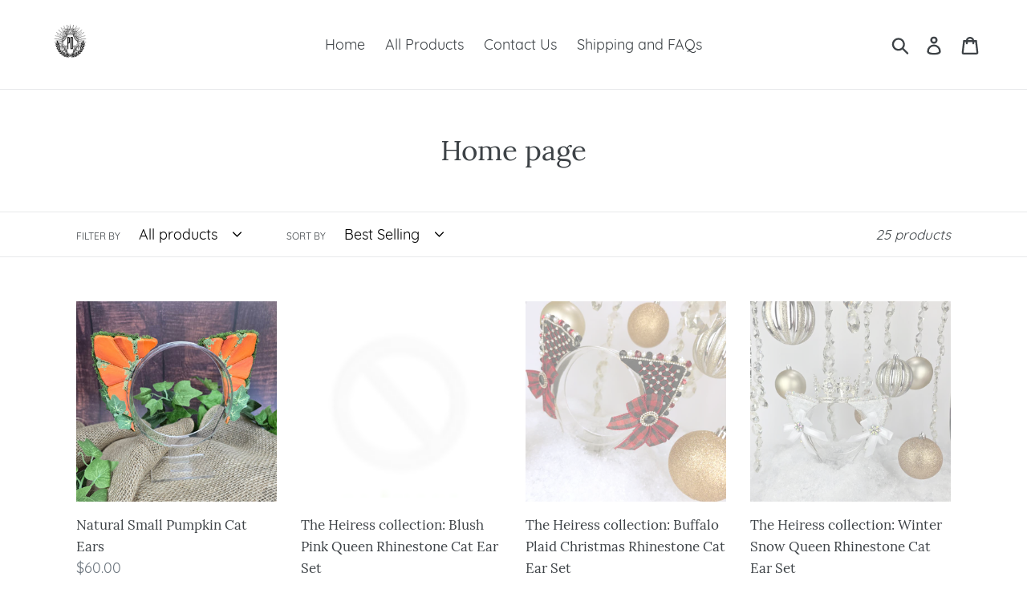

--- FILE ---
content_type: text/plain; charset=utf-8
request_url: https://d-ipv6.mmapiws.com/ant_squire
body_size: 154
content:
pantherdoll.com;019bdf3f-4639-79c2-a463-369582499484:f7acccdb7688cec7d620dbf44e4f907cb2a7036c